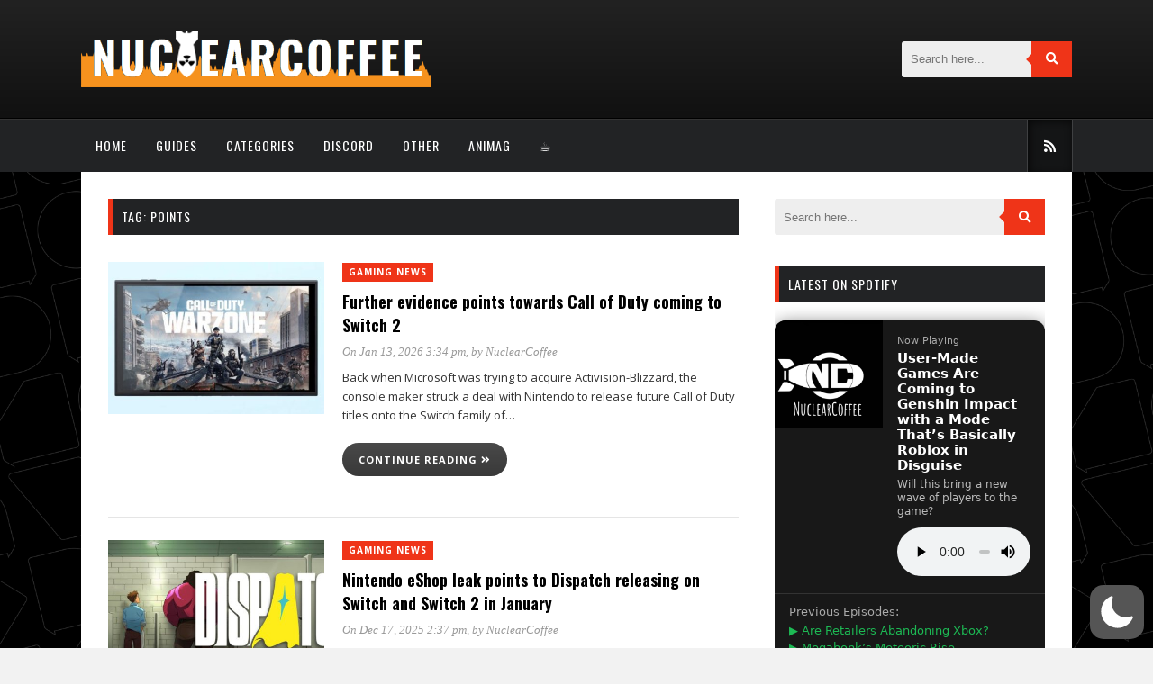

--- FILE ---
content_type: text/html; charset=utf-8
request_url: https://www.google.com/recaptcha/api2/aframe
body_size: 247
content:
<!DOCTYPE HTML><html><head><meta http-equiv="content-type" content="text/html; charset=UTF-8"></head><body><script nonce="5ebViiZ8l-FnetPBLnwMhA">/** Anti-fraud and anti-abuse applications only. See google.com/recaptcha */ try{var clients={'sodar':'https://pagead2.googlesyndication.com/pagead/sodar?'};window.addEventListener("message",function(a){try{if(a.source===window.parent){var b=JSON.parse(a.data);var c=clients[b['id']];if(c){var d=document.createElement('img');d.src=c+b['params']+'&rc='+(localStorage.getItem("rc::a")?sessionStorage.getItem("rc::b"):"");window.document.body.appendChild(d);sessionStorage.setItem("rc::e",parseInt(sessionStorage.getItem("rc::e")||0)+1);localStorage.setItem("rc::h",'1769133937273');}}}catch(b){}});window.parent.postMessage("_grecaptcha_ready", "*");}catch(b){}</script></body></html>